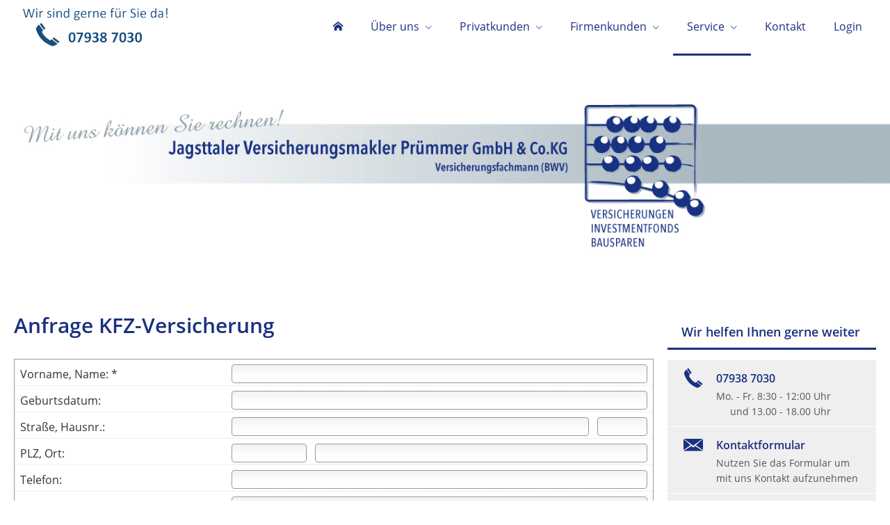

--- FILE ---
content_type: text/html; charset=utf-8
request_url: https://www.pruemmer-makler.de/autoversicherung_kfz-147233.html
body_size: 9424
content:
<!DOCTYPE html>
<html lang="de" itemscope itemtype="https://schema.org/WebPage">
<head>
<meta http-equiv="Content-Type" content="text/html; charset=utf-8" />
<title>Gerold Prümmer - Ihr Versicherungsmakler in Mulfingen - Autoversicherung (KFZ)</title>

<meta name="description" content="Gerold Prümmer - Ihr Versicherungsmakler in Mulfingen">
<meta name="referrer" content="strict-origin-when-cross-origin"><meta name="viewport" content="width=device-width, initial-scale=1 maximum-scale=1">
<meta name="generator" content="cm Homepage-Baukasten">
<!--[if IE]><meta http-equiv="X-UA-Compatible" content="IE=edge" /><![endif]-->
<link href="/content/minified.css.php?user=5989&landingpage=0&data=[base64]" rel="stylesheet" type="text/css" media="all"><link href="/content/minified.css.php?user=5989&landingpage=0&data=W3sidCI6MiwiaSI6MjcsInAiOnsidXNlciI6NTk4OSwibGFuZGluZ3BhZ2UiOjAsImNhY2hpbmdfdGltZSI6IiIsInNhdmVfdGltZSI6MTYxNzExODY2Nn0sImMiOiI3NGVlMDcyMyJ9XQ%3D%3D" rel="stylesheet" type="text/css" media="all"><link rel="canonical" href="https://www.pruemmer-makler.de/autoversicherung_kfz-147233.html"><meta property="og:url" content="https://www.pruemmer-makler.de/autoversicherung_kfz-147233.html"><meta property="og:locale" content="de_DE"><meta property="og:type" content="website"><meta itemprop="name" content="Jagsttaler Versicherungsmakler Prümmer GmbH & Co&period; KG &ndash; Gerold Prümmer"><meta property="og:title" content="Gerold Prümmer - Ihr Versicherungsmakler in Mulfingen - Autoversicherung (KFZ)"><meta property="og:description" content="Gerold Prümmer - Ihr Versicherungsmakler in Mulfingen"><meta property="og:image" content="https://content.digidor.de/content/images/facebook-standard.jpg"><meta property="og:image:width" content="600"><meta property="og:image:height" content="315"><link rel="icon" href="/content/pages/5989/favicon.png" sizes="48x48" type="image/png"><link rel="apple-touch-icon" href="/content/pages/5989/apple-touch-icon.png">
<script data-ehcookieblocker-obligatory>
var googleMapsArray = [];
	var dontPlaceSubmenu = 1;

</script>
<script src="/content/js/minified.js.php?user=5989&landingpage=0&data=[base64]" charset="UTF-8" data-ehcookieblocker-obligatory></script><script src="/content/js/minified.js.php?user=5989&landingpage=0&data=W3sidCI6MSwiaSI6MjQsInAiOltdLCJjIjoiNzM4ZjcyYTEifV0%3D" charset="UTF-8" data-ehcookieblocker-obligatory></script>
<!--USER:5989--></head>

<body class=" designtemplate183 motif-1 show_logo resp page-147233 mainparent-page-147188 parent-page-147301">
<div class="bt_skip_to_contentcontainer" style="position: fixed; top: -1000px;"><a href="#contentcontainer" class="submitbutton">direkt zum Seiteninhalt</a></div><div id="centercontainer" class="  ce_sidebar "><div id="pagewrap"><!--NEW_SIDEBAR_placeholder--><div id="pagecontainer"><div class="element_wrapper wrap_header"><div id="menutoggle"></div><div class="element_wrapper wrap_menu"><nav class="new_menu"><ul role="menubar" id="menu" class="menutype4 responsive_dontslide"><li role="none" class="menuitem firstitem" id="page-147179"><a role="menuitem" id="page-147179-link" aria-label="Startseite" href="index.html"><span class="only_icon"><span class="icon-home"></span></span></a><span class="submenutoggle"></span></li><li role="none" class="menuitem" id="page-147276"><a role="menuitem" id="page-147276-link" aria-label="Über uns" href="ueber_uns-147276.html" onclick="return false">Über uns</a><span class="submenutoggle"></span><ul role="menu" aria-labelledby="page-147276-link"><li role="none" class="menusubitem firstitem" id="page-147280"><a role="menuitem" id="page-147280-link" aria-label="Team" href="team-147280.html">Team</a><span class="submenutoggle"></span></li><li role="none" class="menusubitem" id="page-147279"><a role="menuitem" id="page-147279-link" aria-label="Unsere Partner" href="unsere_partner-147279.html">Unsere Partner</a><span class="submenutoggle"></span></li><li role="none" class="menusubitem lastitem" id="page-180586"><a role="menuitem" id="page-180586-link" aria-label="Bewertungen" href="bewertungen-180586.html">Bewertungen</a><span class="submenutoggle"></span></li></ul></li><li role="none" class="menuitem" id="page-147198"><a role="menuitem" id="page-147198-link" aria-label="Privatkunden" href="privatkunden-147198.html" onclick="return false">Privatkunden</a><span class="submenutoggle"></span><ul role="menu" aria-labelledby="page-147198-link"><li role="none" class="menusubitem firstitem" id="page-147282"><a role="menuitem" id="page-147282-link" aria-label="Sachversicherungen" href="sachversicherungen-147282.html" onclick="return false">Sachversicherungen</a><span class="submenutoggle"></span><ul role="menu" aria-labelledby="page-147282-link"><li role="none" class="menusubitem firstitem" id="page-147283"><a role="menuitem" id="page-147283-link" aria-label="Privathaftpflicht" href="privathaftpflicht-147283.html">Privathaftpflicht</a><span class="submenutoggle"></span></li><li role="none" class="menusubitem" id="page-147308"><a role="menuitem" id="page-147308-link" aria-label="Hundehalterhaftpflicht" href="hundehalterhaftpflicht-147308.html">Hundehalterhaftpflicht</a><span class="submenutoggle"></span></li><li role="none" class="menusubitem" id="page-147309"><a role="menuitem" id="page-147309-link" aria-label="Pferdehalterhaftpflicht" href="pferdehalterhaftpflicht-147309.html">Pferdehalterhaftpflicht</a><span class="submenutoggle"></span></li><li role="none" class="menusubitem" id="page-147310"><a role="menuitem" id="page-147310-link" aria-label="Bauherrenhaftpflicht" href="bauherrenhaftpflicht-147310.html">Bauherrenhaftpflicht</a><span class="submenutoggle"></span></li><li role="none" class="menusubitem" id="page-147363"><a role="menuitem" id="page-147363-link" aria-label="Tier-OP-Versicherung" href="tieropversicherung-147363.html">Tier-OP-Versicherung</a><span class="submenutoggle"></span></li><li role="none" class="menusubitem" id="page-147311"><a role="menuitem" id="page-147311-link" aria-label="Gewässerschadenhaftpflicht" href="gewaesserschadenhaftpflicht-147311.html">Gewässerschadenhaftpflicht</a><span class="submenutoggle"></span></li><li role="none" class="menusubitem" id="page-147312"><a role="menuitem" id="page-147312-link" aria-label="Haus- und Grundbesitzerhaftpflicht" href="haus_und_grundbesitzerhaftpflicht-147312.html">Haus- und Grundbesitzerhaftpflicht</a><span class="submenutoggle"></span></li><li role="none" class="menusubitem" id="page-147285"><a role="menuitem" id="page-147285-link" aria-label="Hausrat" href="hausrat-147285.html">Hausrat</a><span class="submenutoggle"></span></li><li role="none" class="menusubitem" id="page-147287"><a role="menuitem" id="page-147287-link" aria-label="Gebäudeversicherung" href="gebaeudeversicherung-147287.html">Gebäudeversicherung</a><span class="submenutoggle"></span></li><li role="none" class="menusubitem" id="page-147286"><a role="menuitem" id="page-147286-link" aria-label="Autoversicherung" href="autoversicherung-147286.html">Autoversicherung</a><span class="submenutoggle"></span></li><li role="none" class="menusubitem" id="page-147288"><a role="menuitem" id="page-147288-link" aria-label="Rechtsschutz" href="rechtsschutz-147288.html">Rechtsschutz</a><span class="submenutoggle"></span></li><li role="none" class="menusubitem" id="page-147292"><a role="menuitem" id="page-147292-link" aria-label="Unfallversicherung" href="unfallversicherung-147292.html">Unfallversicherung</a><span class="submenutoggle"></span></li><li role="none" class="menusubitem lastitem" id="page-147364"><a role="menuitem" id="page-147364-link" aria-label="Photovoltaikversicherung" href="photovoltaikversicherung-147364.html">Photovoltaikversicherung</a><span class="submenutoggle"></span></li></ul></li><li role="none" class="menusubitem" id="page-147284"><a role="menuitem" id="page-147284-link" aria-label="Krankenversicherungen" href="krankenversicherungen-147284.html">Krankenversicherungen</a><span class="submenutoggle"></span><ul role="menu" aria-labelledby="page-147284-link"><li role="none" class="menusubitem firstitem" id="page-147199"><a role="menuitem" id="page-147199-link" aria-label="Zahnzusatz" href="zahnzusatz-147199.html">Zahnzusatz</a><span class="submenutoggle"></span></li><li role="none" class="menusubitem" id="page-147365"><a role="menuitem" id="page-147365-link" aria-label="Krankenzusatz" href="krankenzusatz-147365.html">Krankenzusatz</a><span class="submenutoggle"></span></li><li role="none" class="menusubitem" id="page-147327"><a role="menuitem" id="page-147327-link" aria-label="Krankentagegeld" href="krankentagegeld-147327.html">Krankentagegeld</a><span class="submenutoggle"></span></li><li role="none" class="menusubitem" id="page-147371"><a role="menuitem" id="page-147371-link" aria-label="Krankenhaustagegeld" href="krankenhaustagegeld-147371.html">Krankenhaustagegeld</a><span class="submenutoggle"></span></li><li role="none" class="menusubitem" id="page-147289"><a role="menuitem" id="page-147289-link" aria-label="Private Krankenversicherung" href="private_krankenversicherung-147289.html">Private Krankenversicherung</a><span class="submenutoggle"></span></li><li role="none" class="menusubitem lastitem" id="page-147395"><a role="menuitem" id="page-147395-link" aria-label="GKV - Kassenwechsel" href="gkv__kassenwechsel-147395.html">GKV - Kassenwechsel</a><span class="submenutoggle"></span></li></ul></li><li role="none" class="menusubitem" id="page-147291"><a role="menuitem" id="page-147291-link" aria-label="Pflegeversicherungen" href="pflegeversicherungen-147291.html" onclick="return false">Pflegeversicherungen</a><span class="submenutoggle"></span><ul role="menu" aria-labelledby="page-147291-link"><li role="none" class="menusubitem firstitem" id="page-147368"><a role="menuitem" id="page-147368-link" aria-label="Pflegetagegeldversicherung" href="pflegetagegeldversicherung.html">Pflegetagegeldversicherung</a><span class="submenutoggle"></span></li><li role="none" class="menusubitem" id="page-147366"><a role="menuitem" id="page-147366-link" aria-label="Pflegekostenversicherung" href="pflegekostenversicherung.html">Pflegekostenversicherung</a><span class="submenutoggle"></span></li><li role="none" class="menusubitem lastitem" id="page-147367"><a role="menuitem" id="page-147367-link" aria-label="Pflegerente" href="pflegerente.html">Pflegerente</a><span class="submenutoggle"></span></li></ul></li><li role="none" class="menusubitem" id="page-147377"><a role="menuitem" id="page-147377-link" aria-label="Reiseversicherungen" href="reiseversicherungen-147377.html" onclick="return false">Reiseversicherungen</a><span class="submenutoggle"></span><ul role="menu" aria-labelledby="page-147377-link"><li role="none" class="menusubitem firstitem" id="page-147200"><a role="menuitem" id="page-147200-link" aria-label="Auslandskranken" href="auslandskranken-147200.html">Auslandskranken</a><span class="submenutoggle"></span></li><li role="none" class="menusubitem" id="page-147379"><a role="menuitem" id="page-147379-link" aria-label="Reiserücktritt" href="reiseruecktritt-147379.html">Reiserücktritt</a><span class="submenutoggle"></span></li><li role="none" class="menusubitem lastitem" id="page-147372"><a role="menuitem" id="page-147372-link" aria-label="Au Pair-Versicherung" href="au_pairversicherung-147372.html">Au Pair-Versicherung</a><span class="submenutoggle"></span></li></ul></li><li role="none" class="menusubitem" id="page-147295"><a role="menuitem" id="page-147295-link" aria-label="Arbeitskraftabsicherung" href="arbeitskraftabsicherung-147295.html" onclick="return false">Arbeitskraftabsicherung</a><span class="submenutoggle"></span><ul role="menu" aria-labelledby="page-147295-link"><li role="none" class="menusubitem firstitem" id="page-327145"><a role="menuitem" id="page-327145-link" aria-label="Berufsunfähigkeitsversicherung" href="berufsunfaehigkeitsversicherung-327145.html">Berufsunfähigkeitsversicherung</a><span class="submenutoggle"></span></li><li role="none" class="menusubitem" id="page-147210"><a role="menuitem" id="page-147210-link" aria-label="Schwere Krankheiten" href="schwere_krankheiten-147210.html">Schwere Krankheiten</a><span class="submenutoggle"></span></li><li role="none" class="menusubitem" id="page-147369"><a role="menuitem" id="page-147369-link" aria-label="Grundfähigkeitsversicherung" href="grundfaehigkeitsversicherung-147369.html">Grundfähigkeitsversicherung</a><span class="submenutoggle"></span></li><li role="none" class="menusubitem lastitem" id="page-147428"><a role="menuitem" id="page-147428-link" aria-label="Einkommensversicherung" href="einkommensversicherung-147428.html">Einkommensversicherung</a><span class="submenutoggle"></span></li></ul></li><li role="none" class="menusubitem" id="page-147293"><a role="menuitem" id="page-147293-link" aria-label="Lebensversicherungen" href="lebensversicherungen-147293.html" onclick="return false">Lebensversicherungen</a><span class="submenutoggle"></span><ul role="menu" aria-labelledby="page-147293-link"><li role="none" class="menusubitem firstitem" id="page-147296"><a role="menuitem" id="page-147296-link" aria-label="Risikolebensversicherung" href="risikolebensversicherung-147296.html">Risikolebensversicherung</a><span class="submenutoggle"></span></li><li role="none" class="menusubitem lastitem" id="page-147375"><a role="menuitem" id="page-147375-link" aria-label="Sterbegeld" href="sterbegeld-147375.html">Sterbegeld</a><span class="submenutoggle"></span></li></ul></li><li role="none" class="menusubitem lastitem" id="page-147294"><a role="menuitem" id="page-147294-link" aria-label="Rentenversicherungen" href="rentenversicherungen-147294.html" onclick="return false">Rentenversicherungen</a><span class="submenutoggle"></span><ul role="menu" aria-labelledby="page-147294-link"><li role="none" class="menusubitem firstitem" id="page-147297"><a role="menuitem" id="page-147297-link" aria-label="Rürup-Rente" href="rueruprente-147297.html">Rürup-Rente</a><span class="submenutoggle"></span></li><li role="none" class="menusubitem" id="page-147298"><a role="menuitem" id="page-147298-link" aria-label="Riester-Rente" href="riesterrente-147298.html">Riester-Rente</a><span class="submenutoggle"></span></li><li role="none" class="menusubitem" id="page-147299"><a role="menuitem" id="page-147299-link" aria-label="Betriebliche Altersvorsorge" href="betriebliche_altersvorsorge-147299.html">Betriebliche Altersvorsorge</a><span class="submenutoggle"></span></li><li role="none" class="menusubitem" id="page-147300"><a role="menuitem" id="page-147300-link" aria-label="Private Rentenversicherung" href="private_rentenversicherung-147300.html">Private Rentenversicherung</a><span class="submenutoggle"></span></li><li role="none" class="menusubitem" id="page-147426"><a role="menuitem" id="page-147426-link" aria-label="Rente gegen Einmalzahlung" href="rente_gegen_einmalzahlung-147426.html">Rente gegen Einmalzahlung</a><span class="submenutoggle"></span></li><li role="none" class="menusubitem lastitem" id="page-147427"><a role="menuitem" id="page-147427-link" aria-label="Fondsgebundene Rentenversicherung" href="fondsgebundene_rentenversicherung-147427.html">Fondsgebundene Rentenversicherung</a><span class="submenutoggle"></span></li></ul></li></ul></li><li role="none" class="menuitem" id="page-147185"><a role="menuitem" id="page-147185-link" aria-label="Firmenkunden" href="firmenkunden-147185.html" onclick="return false">Firmenkunden</a><span class="submenutoggle"></span><ul role="menu" aria-labelledby="page-147185-link"><li role="none" class="menusubitem firstitem" id="page-147186"><a role="menuitem" id="page-147186-link" aria-label="Sachversicherungen" href="sachversicherungen-147186.html" onclick="return false">Sachversicherungen</a><span class="submenutoggle"></span><ul role="menu" aria-labelledby="page-147186-link"><li role="none" class="menusubitem firstitem" id="page-147262"><a role="menuitem" id="page-147262-link" aria-label="Gewerbeversicherung" href="gewerbeversicherung-147262.html">Gewerbeversicherung</a><span class="submenutoggle"></span></li><li role="none" class="menusubitem" id="page-147263"><a role="menuitem" id="page-147263-link" aria-label="Gewerbe-Rechtsschutz" href="gewerberechtsschutz-147263.html">Gewerbe-Rechtsschutz</a><span class="submenutoggle"></span></li><li role="none" class="menusubitem" id="page-147264"><a role="menuitem" id="page-147264-link" aria-label="Betriebs-Inhaltsversicherung" href="betriebsinhaltsversicherung-147264.html">Betriebs-Inhaltsversicherung</a><span class="submenutoggle"></span></li><li role="none" class="menusubitem" id="page-147265"><a role="menuitem" id="page-147265-link" aria-label="Betriebs-Haftpflichtversicherung" href="betriebshaftpflichtversicherung-147265.html">Betriebs-Haftpflichtversicherung</a><span class="submenutoggle"></span></li><li role="none" class="menusubitem" id="page-147266"><a role="menuitem" id="page-147266-link" aria-label="Betriebsausfallversicherung" href="betriebsausfallversicherung-147266.html">Betriebsausfallversicherung</a><span class="submenutoggle"></span></li><li role="none" class="menusubitem" id="page-147267"><a role="menuitem" id="page-147267-link" aria-label="Elektronikversicherung" href="elektronikversicherung-147267.html">Elektronikversicherung</a><span class="submenutoggle"></span></li><li role="none" class="menusubitem" id="page-147268"><a role="menuitem" id="page-147268-link" aria-label="Maschinenversicherung" href="maschinenversicherung-147268.html">Maschinenversicherung</a><span class="submenutoggle"></span></li><li role="none" class="menusubitem" id="page-147269"><a role="menuitem" id="page-147269-link" aria-label="Kfz-Flottenversicherung" href="kfzflottenversicherung-147269.html">Kfz-Flottenversicherung</a><span class="submenutoggle"></span></li><li role="none" class="menusubitem" id="page-147270"><a role="menuitem" id="page-147270-link" aria-label="Lkw-Versicherung" href="lkwversicherung-147270.html">Lkw-Versicherung</a><span class="submenutoggle"></span></li><li role="none" class="menusubitem" id="page-147271"><a role="menuitem" id="page-147271-link" aria-label="Anhängerversicherung" href="anhaengerversicherung-147271.html">Anhängerversicherung</a><span class="submenutoggle"></span></li><li role="none" class="menusubitem" id="page-147272"><a role="menuitem" id="page-147272-link" aria-label="Transport-Versicherung" href="transportversicherung-147272.html">Transport-Versicherung</a><span class="submenutoggle"></span></li><li role="none" class="menusubitem" id="page-147273"><a role="menuitem" id="page-147273-link" aria-label="Gebäudeversicherung" href="gebaeudeversicherung-147273.html">Gebäudeversicherung</a><span class="submenutoggle"></span></li><li role="none" class="menusubitem" id="page-147274"><a role="menuitem" id="page-147274-link" aria-label="Kautionsversicherung" href="kautionsversicherung-147274.html">Kautionsversicherung</a><span class="submenutoggle"></span></li><li role="none" class="menusubitem lastitem" id="page-147275"><a role="menuitem" id="page-147275-link" aria-label="Veranstaltungshaftpflicht" href="veranstaltungshaftpflicht-147275.html">Veranstaltungshaftpflicht</a><span class="submenutoggle"></span></li></ul></li><li role="none" class="menusubitem lastitem" id="page-147187"><a role="menuitem" id="page-147187-link" aria-label="Betriebliche Altersvorsorge" href="betriebliche_altersvorsorge-147187.html">Betriebliche Altersvorsorge</a><span class="submenutoggle"></span></li></ul></li><li role="none" class="menuitem subactive" id="page-147188"><a role="menuitem" id="page-147188-link" aria-label="Service" href="service-147188.html" onclick="return false">Service</a><span class="submenutoggle"></span><ul role="menu" aria-labelledby="page-147188-link"><li role="none" class="menusubitem firstitem" id="page-327140"><a role="menuitem" id="page-327140-link" aria-label="Absicherungsbedarf ermitteln" href="absicherungsbedarf_ermitteln-327140.html">Absicherungsbedarf ermitteln</a><span class="submenutoggle"></span></li><li role="none" class="menusubitem" id="page-147193"><a role="menuitem" id="page-147193-link" aria-label="Aktuelles" href="aktuelles-147193.html">Aktuelles</a><span class="submenutoggle"></span></li><li role="none" class="menusubitem" id="page-147180"><a role="menuitem" id="page-147180-link" aria-label="Informationen" href="informationen-147180.html" onclick="return false">Informationen</a><span class="submenutoggle"></span><ul role="menu" aria-labelledby="page-147180-link"><li role="none" class="menusubitem firstitem" id="page-327177"><a role="menuitem" id="page-327177-link" aria-label="Allgemeines" href="allgemeines-327177.html">Allgemeines</a><span class="submenutoggle"></span></li><li role="none" class="menusubitem" id="page-147181"><a role="menuitem" id="page-147181-link" aria-label="Altersvorsorge" href="altersvorsorge-147181.html">Altersvorsorge</a><span class="submenutoggle"></span></li><li role="none" class="menusubitem" id="page-147182"><a role="menuitem" id="page-147182-link" aria-label="Krankheit" href="krankheit-147182.html">Krankheit</a><span class="submenutoggle"></span></li><li role="none" class="menusubitem" id="page-147183"><a role="menuitem" id="page-147183-link" aria-label="Berufsunfähigkeit" href="berufsunfaehigkeit-147183.html">Berufsunfähigkeit</a><span class="submenutoggle"></span></li><li role="none" class="menusubitem lastitem" id="page-147184"><a role="menuitem" id="page-147184-link" aria-label="Autoversicherung" href="autoversicherung-147184.html">Autoversicherung</a><span class="submenutoggle"></span></li></ul></li><li role="none" class="menusubitem subsubactive" id="page-147301"><a role="menuitem" id="page-147301-link" aria-label="Anfragen" href="anfragen-147301.html" onclick="return false">Anfragen</a><span class="submenutoggle"></span><ul role="menu" aria-labelledby="page-147301-link"><li role="none" class="menusubitem firstitem" id="page-147197"><a role="menuitem" id="page-147197-link" aria-label="Allgemein" href="allgemein-147197.html">Allgemein</a><span class="submenutoggle"></span></li><li role="none" class="menusubitem" id="page-147195"><a role="menuitem" id="page-147195-link" aria-label="Krankenversicherung" href="krankenversicherung-147195.html">Krankenversicherung</a><span class="submenutoggle"></span></li><li role="none" class="menusubitem" id="page-147196"><a role="menuitem" id="page-147196-link" aria-label="Krankenzusatzversicherung" href="krankenzusatzversicherung-147196.html">Krankenzusatzversicherung</a><span class="submenutoggle"></span></li><li role="none" class="menusubitem" id="page-147194"><a role="menuitem" id="page-147194-link" aria-label="Berufsunfähigkeitsversicherung" href="berufsunfaehigkeitsversicherung-147194.html">Berufsunfähigkeitsversicherung</a><span class="submenutoggle"></span></li><li role="none" class="menusubitemactive" id="page-147233"><a role="menuitem" id="page-147233-link" aria-label="Autoversicherung (KFZ)" href="autoversicherung_kfz-147233.html">Autoversicherung (KFZ)</a><span class="submenutoggle"></span></li><li role="none" class="menusubitem" id="page-147382"><a role="menuitem" id="page-147382-link" aria-label="Rürup-Rente" href="rueruprente-147382.html">Rürup-Rente</a><span class="submenutoggle"></span></li><li role="none" class="menusubitem" id="page-147383"><a role="menuitem" id="page-147383-link" aria-label="Riester-Rente" href="riesterrente-147383.html">Riester-Rente</a><span class="submenutoggle"></span></li><li role="none" class="menusubitem" id="page-147384"><a role="menuitem" id="page-147384-link" aria-label="Private Rentenversicherung" href="private_rentenversicherung-147384.html">Private Rentenversicherung</a><span class="submenutoggle"></span></li><li role="none" class="menusubitem" id="page-147385"><a role="menuitem" id="page-147385-link" aria-label="Zanhzusatzversicherung" href="zanhzusatzversicherung-147385.html">Zanhzusatzversicherung</a><span class="submenutoggle"></span></li><li role="none" class="menusubitem lastitem" id="page-147391"><a role="menuitem" id="page-147391-link" aria-label="Private Pflegeergänzungsversicherung" href="private_pflegeergaenzungsversicherung-147391.html">Private Pflegeergänzungsversicherung</a><span class="submenutoggle"></span></li></ul></li><li role="none" class="menusubitem" id="page-147189"><a role="menuitem" id="page-147189-link" aria-label="Daten ändern" href="daten_aendern-147189.html">Daten ändern</a><span class="submenutoggle"></span></li><li role="none" class="menusubitem" id="page-147190"><a role="menuitem" id="page-147190-link" aria-label="Schaden melden" href="schaden_melden-147190.html">Schaden melden</a><span class="submenutoggle"></span></li><li role="none" class="menusubitem" id="page-147238"><a role="menuitem" id="page-147238-link" aria-label="Termin vereinbaren" href="termin_vereinbaren-147238.html">Termin vereinbaren</a><span class="submenutoggle"></span></li><li role="none" class="menusubitem" id="page-147237"><a role="menuitem" id="page-147237-link" aria-label="Rückruf anfordern" href="rueckruf_anfordern-147237.html">Rückruf anfordern</a><span class="submenutoggle"></span></li><li role="none" class="menusubitem" id="page-147209"><a role="menuitem" id="page-147209-link" aria-label="KFZ-Wunschkennzeichen" href="kfzwunschkennzeichen-147209.html">KFZ-Wunschkennzeichen</a><span class="submenutoggle"></span></li><li role="none" class="menusubitem lastitem" id="page-147236"><a role="menuitem" id="page-147236-link" aria-label="Online-Beratung" href="onlineberatung-147236.html">Online-Beratung</a><span class="submenutoggle"></span></li></ul></li><li role="none" class="menuitem" id="page-147234"><a role="menuitem" id="page-147234-link" aria-label="Kontakt" href="kontakt-147234.html">Kontakt</a><span class="submenutoggle"></span></li><li role="none" class="menuitem lastitem" id="page-147315"><a role="menuitem" id="page-147315-link" aria-label="Login" href="login-147315.html">Login</a><span class="submenutoggle"></span></li></ul></nav></div><header><div id="titleback"><div id="titlecontainer"><div class="sitetitle_img"><div class="indistyle logodrag_disabled" style="top: 0px; left: 271px; right: auto;" data-margin-stored="true" data-margin-left="271" data-margin-top="0" data-margin-left-percent="19" data-right-aligned="0"><a href="index.html"><img src="/content/pages/5989/logo.png?v=967ca377" alt="Logo von Gerold Prümmer - Ihr Versicherungsmakler in Mulfingen"></a></div></div><div class="pagetitle">Autoversicherung (KFZ)</div></div></div></header></div><div id="contentcontainer" class=" cc_sidebar"><!--###maincontent### begin --><aside><div id="sidebar"><!--SIDEBAR_placeholder--><div class="sidebar_element hideatsmall"><div class="title"><span class="sidebar_title">Wir helfen Ihnen gerne weiter</span></div><div class="menuitem"><div class="sidebar_content"><div class="sidebar_iconline">
    <div class="iconmoon icon-phone"></div>
    <div class="text">
        <div class="main">07938 7030</div>
        <div class="sub">Mo. - Fr. 8:30 - 12:00 Uhr <br>     und 13.00 - 18.00 Uhr
</div>
    </div>
</div>

<a href="allgemein-147197.html" class="sidebar_iconline">
    <div class="iconmoon icon-envelop"></div>
    <div class="text">
        <div class="main small">Kontaktformular</div>
        <div class="sub">Nutzen Sie das Formular um mit uns Kontakt aufzunehmen</div>
    </div>
</a>

<a href="termin_vereinbaren-147238.html" class="sidebar_iconline">
    <div class="iconmoon icon-calendar"></div>
    <div class="text">
        <div class="main">Beratungstermin</div>
        <div class="sub">Hier können Sie direkt einen Beratungstermin vereinbaren</div>
    </div>
</a>

<a href="onlineberatung-147236.html" class="sidebar_iconline">
    <div class="iconmoon icon-screen"></div>
    <div class="text">
        <div class="main">Online Beratung</div>
        <div class="sub">Nutzen Sie die Möglichkeit einer kostenlosen Online Beratung</div>
    </div>
</a></div></div></div><div class="sidebar_element hideatsmall"><div class="title"><span class="sidebar_title">Ihre Meinung ist uns wichtig</span></div><div class="menuitem"><div class="sidebar_content"><p style="text-align: center;"><a href="bewertungen-180586.html"><div class="rating_seal"><div class="rating_summary" vocab="https://schema.org/" typeof="Product"><span class="company" property="name">Jagsttaler Versicherungsmakler Prümmer GmbH & Co&period; KG &ndash; Gerold Prümmer</span><span property="brand" typeof="Brand"></span><span property="mpn" typeof="Text"></span><span property="sku" typeof="Text"></span><span property="review" typeof="Review"><span property="author" typeof="Person"><span class="rating_author_name" property="name">Anonym</span></span></span><div class="rating_entry">Kundenbewertung<div class="rating_stars" title="5.0 Sterne" style="background-position: 0px -200px;"></div></div><div class="rating_text" property="aggregateRating" typeof="AggregateRating"><div class="text_stars"><span property="ratingValue">5</span> von <span property="bestRating">5</span> Sternen</div><div class="text_count"><span property="reviewCount">26</span> Bewertungen seit 2015</div></div></div></div></a></p>
<p style="text-align: center;"><a href="bewertungen-180586.html#goto-337465" class="submitbutton">Bewerten Sie uns jetzt!</a></p></div></div></div><div class="sidebar_element hideatsmall"><div class="title" style="display: block;">Newsletter</div><div class="menuitem"><div class="sidebar_content includeform"><form method="post" action="subscribe-0-p2.html#goto-0" class="checkform_v" novalidate="novalidate"><div class="loginline"><label>Vorname:</label><input name="firstname" id="firstname10450" type="text" size="20"></div><div class="loginline"><label>Nachname:</label><input name="lastname" id="lastname10450" type="text" size="20"></div><div class="loginline"><label>E-Mail:</label><input name="user" id="email10450" type="text" inputmode="email" required="required" size="20"></div><div class="loginline dse" style="padding: 5px 0px; line-height: 120%;"><label><input type="checkbox" name="pass" id="dse10450" required="required" data-message="Bitte stimmen Sie noch der Datenschutzerklärung zu!" value="1" style="width: auto !important; border: 0px none; background-color: transparent; float: left; padding: 0px; margin: 2px 5px 35px 1px;"> Ich bestätige die Kenntnisnahme der <a href="datenschutz-0-p11.html?onlycontent=1" target="dse" onclick="window.open('', 'dse', 'width=500,height=300,scrollbars=yes, toolbar=no,status=no,resizable=no,menubar=no,location=no,directories=no')">Datenschutzerklärung</a> und der Widerrufshinweise</label></div><div class="loginline button"><div class="frc-captcha" data-sitekey="FCMSEQPNJOBC6VNE" data-lang="de" data-start="focus" data-puzzle-endpoint="https://eu-api.friendlycaptcha.eu/api/v1/puzzle"></div><input type="submit" class="submit" value="abonnieren"></div><input name="pagelink" type="hidden" value="autoversicherung_kfz-147233"><input name="subscribe_from_page" type="hidden" value="147233"><input name="subscribe_from_page_cmod" type="hidden" value="10450"><input type="text" name="sinput" value="" class="sinput"><input type="text" name="sinputalt" value="" class="sinput"></form></div></div></div><div class="sidebar_element hideatsmall"><div class="title"><span class="sidebar_title">Kontaktdaten</span></div><div class="menuitem"><div class="sidebar_content"><p style="text-align: center;"><img src="content/pages/5989/images/Grafik/qrcode.png" alt="" width="175" height="175"></p>
<p style="text-align: center;"><span style="font-size: 9px;">Visitenkarte für Ihr Handy!</span></p></div></div></div></div><div class="after_sidebar_placeholder"></div></aside><div class="element_wrapper wrap_cmod wrap_form first last "><div id="cmod_273317" class="cmod cmod_form  first"><!--contentelement start--><a id="form-273317"></a><h2>Anfrage KFZ-Versicherung</h2><div class="form_div"><div id="includeform_23" class="includeform">
			<form id="form_273317" name="form_23" method="post" class="checkform" novalidate="novalidate" action="autoversicherung_kfz-147233.html#form-273317" data-open-firstinfo-overlay="inline">
				<input type="hidden" name="user" value="5989">
				<input type="hidden" name="page" value="147233">
				<input type="hidden" name="tracking_page_id" value="147233">
				<input type="hidden" name="form" value="23">
				<input type="hidden" name="title" value="Anfrage KFZ-Versicherung">
				<input type="hidden" name="form_element_id" value="273317">
				<input type="hidden" name="custom_mailtext_makler" value="">
				<input type="hidden" name="send" value="1">
				<input type="hidden" name="sendtimestamp" value="">
				<input type="hidden" name="calctype" value="">
				<input type="hidden" name="calcid" value="">
				<input type="hidden" name="catcher_origin_page" value="">
				<input type="hidden" name="homepage_or_landingpage" value="Homepage">
				<input type="hidden" name="specialpage" value="">
				<input type="hidden" name="homepage_url" value=""><div class="formtable"><div class="tablerow trcolor0"><div class="tabledata left_cell"><label for="formelement_273317_315">Vorname, Name: *</label></div><div class="tabledata right_cell"><input type="text" name="315-#-Vorname_Name" id="formelement_273317_315" autocomplete="off" value="" required="required" class="input_text"></div></div><div class="tablerow trcolor1"><div class="tabledata left_cell"><label for="formelement_273317_316">Geburtsdatum:</label></div><div class="tabledata right_cell"><input type="text" data-form-element-subtype="birthday" name="316-#-Geburtsdatum" id="formelement_273317_316" autocomplete="off" maxlength="10" data-parsley-error-message="Bitte geben Sie ein gültiges Datum im Format 01.01.2014 ein." class="input_date"></div></div><div class="tablerow trcolor0"><div class="tabledata left_cell"><label for="formelement_273317_317_1">Straße, Hausnr.:</label></div><div class="tabledata right_cell"><input type="text" name="317-#-Straße" id="formelement_273317_317_1" autocomplete="address-line1" value="" class="input_street1" aria-label="Straße"><input type="text" name="317-#-Hausnr" id="formelement_273317_317_2" autocomplete="off" value="" maxlength="5" class="input_street2" aria-label="Hausnummer"></div></div><div class="tablerow trcolor1"><div class="tabledata left_cell"><label for="formelement_273317_318_1">PLZ, Ort:</label></div><div class="tabledata right_cell"><input type="text" inputmode="decimal" name="318-#-PLZ" id="formelement_273317_318_1" autocomplete="postal-code" value="" data-parsley-type="integer" data-parsley-error-message="Bitte geben Sie eine gültige Postleitzahl ein." minlength="4" maxlength="5" class="input_city1" aria-label="Postleitzahl"><input type="text" name="318-#-Ort" id="formelement_273317_318_2" autocomplete="address-level2" value="" class="input_city2" aria-label="Ort"></div></div><div class="tablerow trcolor0"><div class="tabledata left_cell"><label for="formelement_273317_319">Telefon:</label></div><div class="tabledata right_cell"><input type="text" inputmode="tel" name="319-#-Telefon" id="formelement_273317_319" autocomplete="tel" value="" data-parsley-error-message="Bitte geben Sie eine gültige Telefonummer ein." class="input_phone"></div></div><div class="tablerow trcolor1"><div class="tabledata left_cell"><label for="formelement_273317_320">E-Mail: *</label></div><div class="tabledata right_cell"><input type="email" inputmode="email" name="320-#-E_Mail" id="formelement_273317_320" autocomplete="email" value="" required="required" class="input_email" data-confirmation-to-customer-mail="true"></div></div><div class="tablerow trcolor1"><div class="tabledata input_header" style="padding-top: 15px;"><input type="hidden" name="321-#-Angaben_zum_Fahrzeug_(siehe_Fahrzeugschein)" value="###-###">Angaben zum Fahrzeug (siehe Fahrzeugschein)<img src="content/images/pix.gif" height="5" width="5" alt="Placeholder" aria-hidden="true"></div></div><div class="tablerow trcolor1"><div class="tabledata left_cell"><label for="formelement_273317_322">Kfz-Kennzeichen:</label></div><div class="tabledata right_cell"><input type="text" name="322-#-Kfz_Kennzeichen" id="formelement_273317_322" autocomplete="off" value="" class="input_text"></div></div><div class="tablerow trcolor0"><div class="tabledata left_cell"><label for="formelement_273317_323">Herstellerschlüssel:<span class="form_tooltip_show" data-infobox="formelement_273317_323" title='<h3>So finden Sie den Herstellerschl&uuml;ssel:</h3><p><b>Fahrzeugschein (vor dem 01.01.2005):</b> unter &raquo;<i>zu 2</i>&laquo;</p><p><b>Fahrzeugschein (ab dem 01.01.2005):</b> unter Ziffer &raquo;<i>2.1</i>&laquo;</p><div style="width: 100%; max-width: 376px; height: 98px; background-size: contain; background-repeat: no-repeat; background-image: url(/eh-content/images/form_kfz_herstellerschluessel.png); background-position: center center;"></div>'>&#57542;</span></label></div><div class="tabledata right_cell"><input type="text" name="323-#-Herstellerschluessel" id="formelement_273317_323" autocomplete="off" value="" class="input_text"></div><div class="tabledata form_infobox right_cell" id="infobox_formelement_273317_323" style="display: none;"><h3>So finden Sie den Herstellerschlüssel:</h3><p><b>Fahrzeugschein (vor dem 01.01.2005):</b> unter »<i>zu 2</i>«</p><p><b>Fahrzeugschein (ab dem 01.01.2005):</b> unter Ziffer »<i>2.1</i>«</p><div style="width: 100%; max-width: 376px; height: 98px; background-size: contain; background-repeat: no-repeat; background-image: url(/eh-content/images/form_kfz_herstellerschluessel.png); background-position: center center;"></div></div></div><div class="tablerow trcolor1"><div class="tabledata left_cell"><label for="formelement_273317_324">Typschlüssel:<span class="form_tooltip_show" data-infobox="formelement_273317_324" title='<h3>So finden Sie den Typschl&uuml;ssel:</h3><p><b>Fahrzeugschein (vor dem 01.01.2005):</b> unter &raquo;<i>zu 3</i>&laquo;</p><p><b>Fahrzeugschein (ab dem 01.01.2005):</b> unter Ziffer &raquo;<i>2.2</i>&laquo;</p><div style="width: 100%; max-width: 376px; height: 98px; background-size: contain; background-repeat: no-repeat; background-image: url(/eh-content/images/form_kfz_typschluessel.png); background-position: center center;"></div>'>&#57542;</span></label></div><div class="tabledata right_cell"><input type="text" name="324-#-Typschluessel" id="formelement_273317_324" autocomplete="off" value="" class="input_text"></div><div class="tabledata form_infobox right_cell" id="infobox_formelement_273317_324" style="display: none;"><h3>So finden Sie den Typschlüssel:</h3><p><b>Fahrzeugschein (vor dem 01.01.2005):</b> unter »<i>zu 3</i>«</p><p><b>Fahrzeugschein (ab dem 01.01.2005):</b> unter Ziffer »<i>2.2</i>«</p><div style="width: 100%; max-width: 376px; height: 98px; background-size: contain; background-repeat: no-repeat; background-image: url(/eh-content/images/form_kfz_typschluessel.png); background-position: center center;"></div></div></div><div class="tablerow trcolor0"><div class="tabledata left_cell"><label for="formelement_273317_325">Erstzulassung:<span class="form_tooltip_show" data-infobox="formelement_273317_325" title='<h3>So finden Sie die Erstzulassung:</h3><div style="width: 100%; max-width: 376px; height: 98px; background-size: contain; background-repeat: no-repeat; background-image: url(/eh-content/images/form_kfz_erstzulassung.png); background-position: center center;"></div>'>&#57542;</span></label></div><div class="tabledata right_cell"><input type="text" name="325-#-Erstzulassung" id="formelement_273317_325" autocomplete="off" maxlength="10" data-parsley-error-message="Bitte geben Sie ein gültiges Datum im Format 01.01.2014 ein." class="input_date"></div><div class="tabledata form_infobox right_cell" id="infobox_formelement_273317_325" style="display: none;"><h3>So finden Sie die Erstzulassung:</h3><div style="width: 100%; max-width: 376px; height: 98px; background-size: contain; background-repeat: no-repeat; background-image: url(/eh-content/images/form_kfz_erstzulassung.png); background-position: center center;"></div></div></div><div class="tablerow trcolor1"><div class="tabledata left_cell"><label for="formelement_273317_386">Erstzulassung auf Ihren Namen:</label></div><div class="tabledata right_cell"><input type="text" name="386-#-Erstzulassung_auf_Ihren_Namen" id="formelement_273317_386" autocomplete="off" maxlength="10" data-parsley-error-message="Bitte geben Sie ein gültiges Datum im Format 01.01.2014 ein." class="input_date"></div></div><div class="tablerow trcolor1"><div class="tabledata input_header" style="padding-top: 15px;"><input type="hidden" name="326-#-Angaben_zur_Nutzung" value="###-###">Angaben zur Nutzung<img src="content/images/pix.gif" height="5" width="5" alt="Placeholder" aria-hidden="true"></div></div><div class="tablerow trcolor1"><div class="tabledata left_cell"><label for="formelement_273317_327">Kilometer pro Jahr:</label></div><div class="tabledata right_cell"><input type="text" name="327-#-Kilometer_pro_Jahr" id="formelement_273317_327" autocomplete="off" value="" class="input_text"></div></div><div class="tablerow trcolor0"><div class="tabledata left_cell"><label for="formelement_273317_328">aktuelle SF-Klasse:</label></div><div class="tabledata right_cell"><input type="text" name="328-#-aktuelle_SF_Klasse" id="formelement_273317_328" autocomplete="off" value="" class="input_text"></div></div><div class="tablerow trcolor1"><div class="tabledata left_cell"><label for="formelement_273317_329">Führerschein seit:</label></div><div class="tabledata right_cell"><input type="text" name="329-#-Fuehrerschein_seit" id="formelement_273317_329" autocomplete="off" maxlength="10" data-parsley-error-message="Bitte geben Sie ein gültiges Datum im Format 01.01.2014 ein." class="input_date"></div></div><div class="tablerow trcolor0"><div class="tabledata left_cell"><label for="formelement_273317_330">Garagenbesitz:</label></div><div class="tabledata right_cell"><select name="330-#-Garagenbesitz" id="formelement_273317_330" class="input_select"><option value="keine_Garage"> keine Garage</option><option value="Garage_im_eigenen_Haus"> Garage im eigenen Haus</option><option value="Tiefgarage_im_Haus"> Tiefgarage im Haus</option><option value="Stellplatz_im_öffentlichen_Parkhaus"> Stellplatz im öffentlichen Parkhaus</option></select></div></div><div class="tablerow trcolor1"><div class="tabledata left_cell"><label for="formelement_273317_331">Leasing-Fahrzeug:</label></div><div class="tabledata right_cell"><select name="331-#-Leasing_Fahrzeug" id="formelement_273317_331" class="input_select"><option value="nein"> nein</option><option value="ja"> ja</option></select></div></div><div class="tablerow trcolor0"><div class="tabledata left_cell"><label for="formelement_273317_332">Fahrer unter 23:</label></div><div class="tabledata right_cell"><select name="332-#-Fahrer_unter_23" id="formelement_273317_332" class="input_select"><option value="nein"> nein</option><option value="ja"> ja</option></select></div></div><div class="tablerow trcolor1"><div class="tabledata input_header" style="padding-top: 10px;"><input type="hidden" name="333-#-" value="###-###"><img src="content/images/pix.gif" height="5" width="5" alt="Placeholder" aria-hidden="true"></div></div><div class="tablerow trcolor1"><div class="tabledata full_cell"><label for="formelement_273317_334">Anmerkungen</label><br><textarea name="334-#-Anmerkungen" id="formelement_273317_334" autocomplete="off" rows="3" class="input_tarea"></textarea></div></div><div class="tablerow trcolor0 dserow"><div class="tabledata full_cell" style="padding-top: 5px; padding-bottom: 5px;"><label><input type="checkbox" name="9999-#-Einwilligung" value="Ich_bin_einverstanden_mit_der_Erhebung_und_Speicherung_meiner_Daten_zur_Übersendung_von_Produktinformationen_des_Webseitenbetreibers." class="input_check" required="required" data-parsley-error-message="Bitte stimmen Sie noch der Datenschutzerklärung zu." data-group="dse"> <strong>Ich bin einverstanden</strong> mit der Erhebung und Speicherung meiner Daten zur Übersendung von Produktinformationen des Webseitenbetreibers &lpar;weitere Informationen und Widerrufshinweise in der <a href="datenschutz-0-p11.html?onlycontent=1" target="dse" onclick="window.open&lpar;'', 'dse', 'width=500,height=300,scrollbars=yes, toolbar=no,status=no,resizable=no,menubar=no,location=no,directories=no'&rpar;">Datenschutzerklärung</a>&rpar;. *</label></div></div><div class="tablerow trcolor0"><div class="tabledata full_cell text_center"><input type="text" name="sinput" value="" class="sinput"><input type="text" name="sinputalt" value="" class="sinput"><div class="frc-captcha" data-sitekey="FCMSEQPNJOBC6VNE" data-lang="de" data-start="focus" data-puzzle-endpoint="https://eu-api.friendlycaptcha.eu/api/v1/puzzle"></div><button type="submit" class="submit">absenden</button><div class="sslinfo">Die Daten werden über eine sichere SSL-Verbindung übertragen.</div><div class="legend_required">* Pflichtfeld</div></div></div></div></form></div></div><hr><!--contentelement end--></div></div><!--###maincontent### end --><div class="contentcontainer_endclear"></div></div><aside><div id="sidebar_bottom"><div class="sidebar_element hideatsmall"><div class="title"><span class="sidebar_title">Wir helfen Ihnen gerne weiter</span></div><div class="menuitem"><div class="sidebar_content"><div class="sidebar_iconline">
    <div class="iconmoon icon-phone"></div>
    <div class="text">
        <div class="main">07938 7030</div>
        <div class="sub">Mo. - Fr. 8:30 - 12:00 Uhr <br>     und 13.00 - 18.00 Uhr
</div>
    </div>
</div>

<a href="allgemein-147197.html" class="sidebar_iconline">
    <div class="iconmoon icon-envelop"></div>
    <div class="text">
        <div class="main small">Kontaktformular</div>
        <div class="sub">Nutzen Sie das Formular um mit uns Kontakt aufzunehmen</div>
    </div>
</a>

<a href="termin_vereinbaren-147238.html" class="sidebar_iconline">
    <div class="iconmoon icon-calendar"></div>
    <div class="text">
        <div class="main">Beratungstermin</div>
        <div class="sub">Hier können Sie direkt einen Beratungstermin vereinbaren</div>
    </div>
</a>

<a href="onlineberatung-147236.html" class="sidebar_iconline">
    <div class="iconmoon icon-screen"></div>
    <div class="text">
        <div class="main">Online Beratung</div>
        <div class="sub">Nutzen Sie die Möglichkeit einer kostenlosen Online Beratung</div>
    </div>
</a></div></div></div><div class="sidebar_element hideatsmall"><div class="title"><span class="sidebar_title">Ihre Meinung ist uns wichtig</span></div><div class="menuitem"><div class="sidebar_content"><p style="text-align: center;"><a href="bewertungen-180586.html"><div class="rating_seal"><div class="rating_summary" vocab="https://schema.org/" typeof="Product"><span class="company" property="name">Jagsttaler Versicherungsmakler Prümmer GmbH & Co&period; KG &ndash; Gerold Prümmer</span><span property="brand" typeof="Brand"></span><span property="mpn" typeof="Text"></span><span property="sku" typeof="Text"></span><span property="review" typeof="Review"><span property="author" typeof="Person"><span class="rating_author_name" property="name">Anonym</span></span></span><div class="rating_entry">Kundenbewertung<div class="rating_stars" title="5.0 Sterne" style="background-position: 0px -200px;"></div></div><div class="rating_text" property="aggregateRating" typeof="AggregateRating"><div class="text_stars"><span property="ratingValue">5</span> von <span property="bestRating">5</span> Sternen</div><div class="text_count"><span property="reviewCount">26</span> Bewertungen seit 2015</div></div></div></div></a></p>
<p style="text-align: center;"><a href="bewertungen-180586.html#goto-337465" class="submitbutton">Bewerten Sie uns jetzt!</a></p></div></div></div><div class="sidebar_element hideatsmall"><div class="title" style="display: block;">Newsletter</div><div class="menuitem"><div class="sidebar_content includeform"><form method="post" action="subscribe-0-p2.html#goto-0" class="checkform_v" novalidate="novalidate"><div class="loginline"><label>Vorname:</label><input name="firstname" id="bot_firstname10450" type="text" size="20"></div><div class="loginline"><label>Nachname:</label><input name="lastname" id="bot_lastname10450" type="text" size="20"></div><div class="loginline"><label>E-Mail:</label><input name="user" id="bot_email10450" type="text" inputmode="email" required="required" size="20"></div><div class="loginline dse" style="padding: 5px 0px; line-height: 120%;"><label><input type="checkbox" name="pass" id="bot_dse10450" required="required" data-message="Bitte stimmen Sie noch der Datenschutzerklärung zu!" value="1" style="width: auto !important; border: 0px none; background-color: transparent; float: left; padding: 0px; margin: 2px 5px 35px 1px;"> Ich bestätige die Kenntnisnahme der <a href="datenschutz-0-p11.html?onlycontent=1" target="dse" onclick="window.open('', 'dse', 'width=500,height=300,scrollbars=yes, toolbar=no,status=no,resizable=no,menubar=no,location=no,directories=no')">Datenschutzerklärung</a> und der Widerrufshinweise</label></div><div class="loginline button"><div class="frc-captcha" data-sitekey="FCMSEQPNJOBC6VNE" data-lang="de" data-start="focus" data-puzzle-endpoint="https://eu-api.friendlycaptcha.eu/api/v1/puzzle"></div><input type="submit" class="submit" value="abonnieren"></div><input name="pagelink" type="hidden" value="autoversicherung_kfz-147233"><input name="subscribe_from_page" type="hidden" value="147233"><input name="subscribe_from_page_cmod" type="hidden" value="10450"><input type="text" name="sinput" value="" class="sinput"><input type="text" name="sinputalt" value="" class="sinput"></form></div></div></div><div class="sidebar_element hideatsmall"><div class="title"><span class="sidebar_title">Kontaktdaten</span></div><div class="menuitem"><div class="sidebar_content"><p style="text-align: center;"><img src="content/pages/5989/images/Grafik/qrcode.png" alt="" width="175" height="175"></p>
<p style="text-align: center;"><span style="font-size: 9px;">Visitenkarte für Ihr Handy!</span></p></div></div></div></div></aside><footer><div id="footercontainer"><a href="impressum-147192.html" class="footerlink imprint" data-footerlink="imprint">Impressum</a><span class="dot"> · </span><a href="datenschutz-0-p11.html" class="footerlink privacy" data-footerlink="privacy">Datenschutz</a><span class="dot"> · </span><a href="content/erstinformation-519a829.pdf?v=1715778708" target="_blank" class="footerlink firstinfo" data-footerlink="firstinfo">Erstinformation</a><span class="dot"> · </span><a href="beschwerden-147192-p4.html" class="footerlink complaintmanagement" data-footerlink="complaintmanagement">Beschwerden</a><span class="dot"> · </span><a href="#" onclick="return digidor.cookieblocker.openCookieOverlay();" class="footerlink cookies" data-footerlink="cookies">Cookies</a>· <a href="kontakt-147234.html">Kontakt</a> ·  
<a href="agb-147313.html">AGB</a>			
			<div id="cookie_warning_placeholder" class="cookie_warning_optin"></div>
			<div id="cookie_warning" class="cookie_warning_optin" data-cookieblocker-relevant-categories="other|maps|calc">
				<div class="cookie_warning_inner">
					<div class="cookie_warning_text">
						Diese Website verwendet Cookies. Einige Cookies sind f&uuml;r den Betrieb der Website unbedingt erforderlich. Andere Cookies sind optional und erweitern den Funktionsumfang. Sie k&ouml;nnen Ihre Einwilligung jederzeit widerrufen. N&auml;here Informationen finden Sie in der <a href="datenschutz-0-p11.html#dse_cookies" class="dselink">Datenschutzerkl&auml;rung</a>.					</div>
					
					<a href="#" role="button" onclick="digidor.cookieblocker.activateCookiesWithCategoryOrDependend( 'all' ); digidor.cookieblocker.storeCookiesWithCategoryAndValidity( 'all', 365 ); return digidor.cookieblocker.maybeRefreshAfterCookieChange();" class="bt_cookie_warning_optin">alle Cookies erlauben</a>
					<a href="#" role="button" onclick="digidor.cookieblocker.activateCookiesWithCategoryOrDependend( 'none' ); return digidor.cookieblocker.storeCookiesWithCategoryAndValidity( 'none', 1 );" class="bt_cookie_warning_obligatory">nur notwendige Cookies</a>
					<a href="#" role="button" onclick="return digidor.cookieblocker.openCookieOverlay();" class="bt_cookie_warning_options">weitere Einstellungen</a>
					
										
				</div>
			</div>
			
			</div></footer></div><div class="use-bootstrap-v5" id="global_bootstrap_container"></div><div class="use-bootstrap-v5" id="modalContainer"></div></div></div><div id="tooltip"> </div><div class="overlay_white_480" id="overlay_480"><div class="contentWrap"></div></div><div class="overlay_white_480" id="overlay_480i"><div class="contentWrap"></div></div><div class="overlay_white_800" id="overlay_800"><div class="contentWrap"></div></div><div class="overlay_white_950" id="overlay_950"><div class="contentWrap"></div></div><div class="overlay_resize_800" id="overlay_resize_800"><div class="contentWrap"></div></div><div class="overlay_resize_950" id="overlay_resize_950"><div class="contentWrap"></div></div><div class="overlay_variable" id="overlay_variable"><div class="contentWrap"></div></div><div class="alert_mask" style="display: none;"><div class="alert_container" id="cmhp_alert"><div class="alert_content"></div><div class="alert_button"><a href="#" onclick="return hideAlert();" class="submitbutton">OK</a></div></div></div>
			
<script src="/eh-content/stat/track.php?mode=js&amp;user_id=5989" data-ehcookieblocker-obligatory></script>
<noscript><img src="/eh-content/stat/track.php?user_id=5989" alt="" width="1" height="1" /></noscript>


</body>
</html>

--- FILE ---
content_type: text/css
request_url: https://www.pruemmer-makler.de/content/minified.css.php?user=5989&landingpage=0&data=W3sidCI6MiwiaSI6MjcsInAiOnsidXNlciI6NTk4OSwibGFuZGluZ3BhZ2UiOjAsImNhY2hpbmdfdGltZSI6IiIsInNhdmVfdGltZSI6MTYxNzExODY2Nn0sImMiOiI3NGVlMDcyMyJ9XQ%3D%3D
body_size: 612
content:
@charset "UTF-8";:root{--dyndesign-color-1:#1a3180;--dyndesign-color-2:#0e1c47;--dyndesign-color-3:#969db3;--dyndesign-color-4:#fff;--dyndesign-color-5:#cecfd4;--dyndesign-color-6:#1a3180;--dyndesign-color-7:#1a3180;--dyndesign-color-8:#333;--dyndesign-color-9:#eda600;--dyndesign-color-10:#a9b7c0}@media screen and (max-width:580px){div#titleback{background-image:url(http://pruemmer-makler.tigon-beraterplattform.de/content/pages/5989/images/Grafik/top-weyer_small.png)!important;background-size:contain}}#pagewrap{background-position:center 85px}#centercontainer{background-position:0 -20px}#titlecontainer{background-position:center 77px;height:330px}#menu{top:0}#centercontainer.fe #menu{top:0}#titlemenu{position:absolute;display:block;top:0;width:900px;background-color:rgb(255,255,255,.8);padding:5px;text-align:right}#titlemenu a:link,#titlemenu a:visited{color:#666;text-decoration:none}#titlemenu a:hover,#titlemenu a:active{color:#960000;text-decoration:underline}.widget_submenu a:link,.widget_submenu a:visited{color:#666;text-decoration:none}.widget_submenu a:hover,.widget_submenu a:active{color:#960000;text-decoration:underline}.tigontable{border:3px solid #899399;padding:0;margin 0;width:100%;border-radius:5px;border-spacing:0}.tigontable td{border:1px solid #899399;border-right:0 none;border-bottom:0 none;vertical-align:middle;text-align:center;padding:5px;margin:0}.tigonbox{border:3px solid #899399;padding:0;margin 0;width:656px;border-radius:5px}.tigonbox .logo{float:left;width:150px;height:80px;overflow:hidden;padding:3px;margin:3px;text-align:center;line-height:80px;vertical-align:middle;border:1px solid #D8D8D8}.tigonbox .end{clear:both}